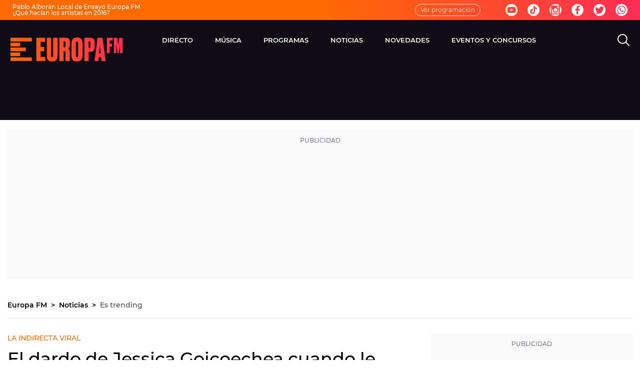

--- FILE ---
content_type: application/x-javascript;charset=utf-8
request_url: https://smetrics.europafm.com/id?d_visid_ver=5.5.0&d_fieldgroup=A&mcorgid=09DCC8AD54D410FF0A4C98A6%40AdobeOrg&mid=37540955470257497540454227013708082376&ts=1768736904712
body_size: -34
content:
{"mid":"37540955470257497540454227013708082376"}